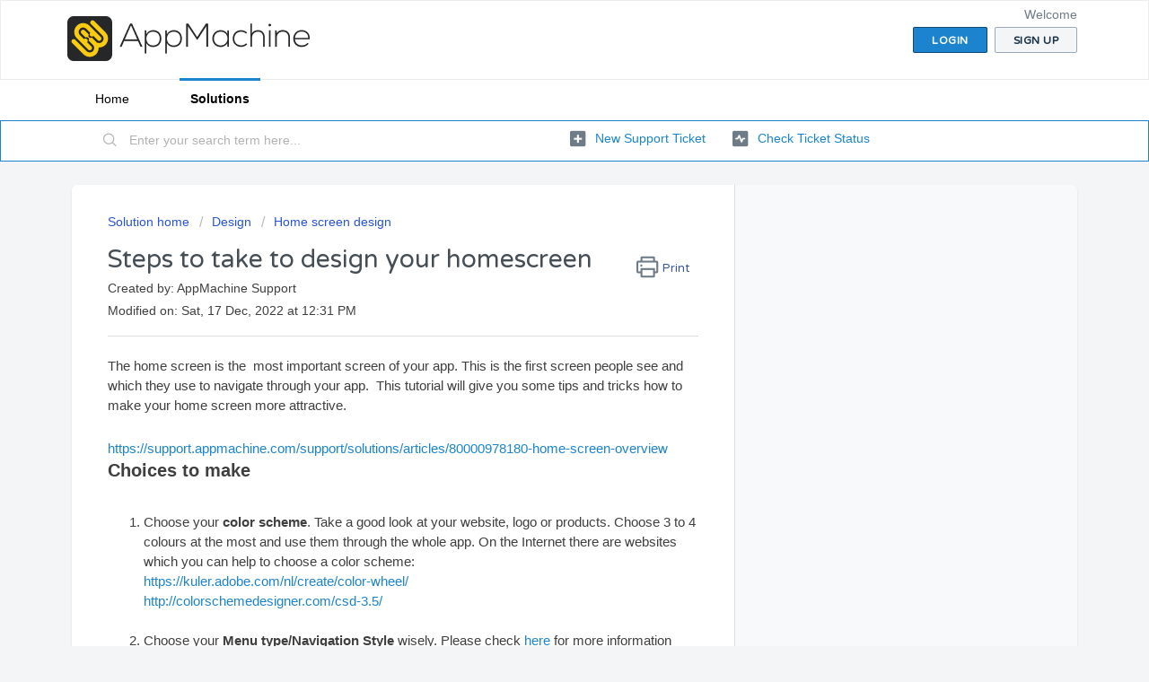

--- FILE ---
content_type: text/html; charset=utf-8
request_url: https://appmachine.freshdesk.com/support/solutions/articles/80000978279-steps-to-take-to-design-your-homescreen
body_size: 9539
content:
<!DOCTYPE html>
       
        <!--[if lt IE 7]><html class="no-js ie6 dew-dsm-theme " lang="en" dir="ltr" data-date-format="non_us"><![endif]-->       
        <!--[if IE 7]><html class="no-js ie7 dew-dsm-theme " lang="en" dir="ltr" data-date-format="non_us"><![endif]-->       
        <!--[if IE 8]><html class="no-js ie8 dew-dsm-theme " lang="en" dir="ltr" data-date-format="non_us"><![endif]-->       
        <!--[if IE 9]><html class="no-js ie9 dew-dsm-theme " lang="en" dir="ltr" data-date-format="non_us"><![endif]-->       
        <!--[if IE 10]><html class="no-js ie10 dew-dsm-theme " lang="en" dir="ltr" data-date-format="non_us"><![endif]-->       
        <!--[if (gt IE 10)|!(IE)]><!--><html class="no-js  dew-dsm-theme " lang="en" dir="ltr" data-date-format="non_us"><!--<![endif]-->
	<head>
		
		


<!-- Title for the page -->
<!-- <title> Steps to take to design your homescreen :  </title> -->
<title>Steps to take to design your homescreen</title>
<meta name="description" content="">

<meta charset="utf-8">
<meta name="author" content="AppMachine">
<meta http-equiv="X-UA-Compatible" content="IE=edge">

<meta property="og:title"        content="Steps to take to design your homescreen">
<meta property="og:description"  content="">
<meta property="og:url"          content="https://support.appmachine.com/support/solutions/articles/80000978279-steps-to-take-to-design-your-homescreen">
<meta property="og:site_name"    content="AppMachine Support">
<meta property="og:type"         content="article">
<meta property="og:image"        content="https://s3.eu-central-1.amazonaws.com/euc-cdn.freshdesk.com/data/helpdesk/attachments/production/80076047427/logo/b2GLMVw7qdhDHgvXRYnqjZE2Y2TywOIr0A.png?X-Amz-Algorithm=AWS4-HMAC-SHA256&amp;X-Amz-Credential=AKIAS6FNSMY2XLZULJPI%2F20251125%2Feu-central-1%2Fs3%2Faws4_request&amp;X-Amz-Date=20251125T061642Z&amp;X-Amz-Expires=604800&amp;X-Amz-SignedHeaders=host&amp;X-Amz-Signature=02bd08244237e019c3068375b600b1fb4d535a92a98c548dd1d1e31f463b71d5">
<meta property="og:image:alt"    content="AppMachine">

<meta name="twitter:title"       content="Steps to take to design your homescreen">
<meta name="twitter:description" content="">
<meta name="twitter:url"         content="https://support.appmachine.com/support/solutions/articles/80000978279-steps-to-take-to-design-your-homescreen">
<meta name="twitter:site"        content="@your_twitter_handle">
<meta name="twitter:image"       content="https://s3.eu-central-1.amazonaws.com/euc-cdn.freshdesk.com/data/helpdesk/attachments/production/80076047427/logo/b2GLMVw7qdhDHgvXRYnqjZE2Y2TywOIr0A.png?X-Amz-Algorithm=AWS4-HMAC-SHA256&amp;X-Amz-Credential=AKIAS6FNSMY2XLZULJPI%2F20251125%2Feu-central-1%2Fs3%2Faws4_request&amp;X-Amz-Date=20251125T061642Z&amp;X-Amz-Expires=604800&amp;X-Amz-SignedHeaders=host&amp;X-Amz-Signature=02bd08244237e019c3068375b600b1fb4d535a92a98c548dd1d1e31f463b71d5">
<meta name="twitter:image:alt"   content="AppMachine">
<meta name="twitter:card"        content="summary">

<link rel="canonical" href="https://support.appmachine.com/support/solutions/articles/80000978279-steps-to-take-to-design-your-homescreen">


<!-- Meta information -->

      <meta charset="utf-8" />
      <meta http-equiv="X-UA-Compatible" content="IE=edge,chrome=1" />
      <meta name="description" content= "" />
      <meta name="author" content= "AppMachine Support" />
       <meta property="og:title" content="Steps to take to design your homescreen" />  <meta property="og:url" content="https://support.appmachine.com/support/solutions/articles/80000978279-steps-to-take-to-design-your-homescreen" />  <meta property="og:description" content=" The home screen is the  most important screen of your app. This is the first screen people see and which they use to navigate through your app.  This tutorial will give you some tips and tricks how to make your home screen more attractive.    htt..." />  <meta property="og:image" content="https://s3.eu-central-1.amazonaws.com/euc-cdn.freshdesk.com/data/helpdesk/attachments/production/80076047427/logo/b2GLMVw7qdhDHgvXRYnqjZE2Y2TywOIr0A.png?X-Amz-Algorithm=AWS4-HMAC-SHA256&amp;amp;X-Amz-Credential=AKIAS6FNSMY2XLZULJPI%2F20251125%2Feu-central-1%2Fs3%2Faws4_request&amp;amp;X-Amz-Date=20251125T061642Z&amp;amp;X-Amz-Expires=604800&amp;amp;X-Amz-SignedHeaders=host&amp;amp;X-Amz-Signature=02bd08244237e019c3068375b600b1fb4d535a92a98c548dd1d1e31f463b71d5" />  <meta property="og:site_name" content="appmachine" />  <meta property="og:type" content="article" />  <meta property="article:author" content="AppMachine Support" />  <meta name="twitter:title" content="Steps to take to design your homescreen" />  <meta name="twitter:url" content="https://support.appmachine.com/support/solutions/articles/80000978279-steps-to-take-to-design-your-homescreen" />  <meta name="twitter:description" content=" The home screen is the  most important screen of your app. This is the first screen people see and which they use to navigate through your app.  This tutorial will give you some tips and tricks how to make your home screen more attractive.    htt..." />  <meta name="twitter:image" content="https://s3.eu-central-1.amazonaws.com/euc-cdn.freshdesk.com/data/helpdesk/attachments/production/80076047427/logo/b2GLMVw7qdhDHgvXRYnqjZE2Y2TywOIr0A.png?X-Amz-Algorithm=AWS4-HMAC-SHA256&amp;amp;X-Amz-Credential=AKIAS6FNSMY2XLZULJPI%2F20251125%2Feu-central-1%2Fs3%2Faws4_request&amp;amp;X-Amz-Date=20251125T061642Z&amp;amp;X-Amz-Expires=604800&amp;amp;X-Amz-SignedHeaders=host&amp;amp;X-Amz-Signature=02bd08244237e019c3068375b600b1fb4d535a92a98c548dd1d1e31f463b71d5" />  <meta name="twitter:card" content="summary" />  <link rel="canonical" href="https://support.appmachine.com/support/solutions/articles/80000978279-steps-to-take-to-design-your-homescreen" /> 

<!-- Responsive setting -->
<link rel="apple-touch-icon" href="/assets/misc/omnifavicon.ico?702017" />
        <link rel="apple-touch-icon" sizes="72x72" href="/assets/misc/omnifavicon.ico?702017" />
        <link rel="apple-touch-icon" sizes="114x114" href="/assets/misc/omnifavicon.ico?702017" />
        <link rel="apple-touch-icon" sizes="144x144" href="/assets/misc/omnifavicon.ico?702017" />
        <meta name="viewport" content="width=device-width, initial-scale=1.0, maximum-scale=5.0, user-scalable=yes" /> 
		
		<!-- Adding meta tag for CSRF token -->
		<meta name="csrf-param" content="authenticity_token" />
<meta name="csrf-token" content="KK27R2r/ivfrXN37ggr9k2L582bh5SMNc3QA60e3eCnF44P8QSR1aHJWhU90ZCazkdra3PtVpSbtZ8cWKMJvjQ==" />
		<!-- End meta tag for CSRF token -->
		
		<!-- Fav icon for portal -->
		<link rel='shortcut icon' href='/assets/misc/omnifavicon.ico?702017' />

		<!-- Base stylesheet -->
 
		<link rel="stylesheet" media="print" href="https://euc-assets8.freshdesk.com/assets/cdn/portal_print-6e04b27f27ab27faab81f917d275d593fa892ce13150854024baaf983b3f4326.css" />
	  		<link rel="stylesheet" media="screen" href="https://euc-assets1.freshdesk.com/assets/cdn/falcon_portal_utils-023daa241cc460bc98824d67c180de2f87b9f806b5fc9c6d07522ec69790c1b7.css" />	

		
		<!-- Theme stylesheet -->

		<link href="/support/theme.css?v=3&amp;d=1724302527" media="screen" rel="stylesheet" type="text/css">

		<!-- Google font url if present -->
		<link href='https://fonts.googleapis.com/css?family=Varela+Round:regular' rel='stylesheet' type='text/css' nonce='mY0eZYLzJM6HQXyNyFFWCA=='>

		<!-- Including default portal based script framework at the top -->
		<script src="https://euc-assets10.freshdesk.com/assets/cdn/portal_head_v2-797ad21726553bbb0591a4f4e49a751bafdab2dbc5ba38ebc24c53bde52837bc.js"></script>
		<!-- Including syntexhighlighter for portal -->
		<script src="https://euc-assets2.freshdesk.com/assets/cdn/prism-841b9ba9ca7f9e1bc3cdfdd4583524f65913717a3ab77714a45dd2921531a402.js"></script>

		

		<!-- Access portal settings information via javascript -->
		 <script type="text/javascript">     var portal = {"language":"en","name":"appmachine","contact_info":"","current_page_name":"article_view","current_tab":"solutions","vault_service":{"url":"https://vault-service-eu.freshworks.com/data","max_try":2,"product_name":"fd"},"current_account_id":2067197,"preferences":{"bg_color":"#f3f5f7","header_color":"#ffffff","help_center_color":"#f3f5f7","footer_color":"#fcfbff","tab_color":"#ffffff","tab_hover_color":"#1c84ce","btn_background":"#f3f5f7","btn_primary_background":"#1c84ce","baseFont":"Helvetica Neue","textColor":"#3f3f3f","headingsFont":"Varela Round","headingsColor":"#454e54","linkColor":"#1c84ce","linkColorHover":"#1c84ce","inputFocusRingColor":"#1c84ce","nonResponsive":"false"},"image_placeholders":{"spacer":"https://euc-assets2.freshdesk.com/assets/misc/spacer.gif","profile_thumb":"https://euc-assets5.freshdesk.com/assets/misc/profile_blank_thumb-4a7b26415585aebbd79863bd5497100b1ea52bab8df8db7a1aecae4da879fd96.jpg","profile_medium":"https://euc-assets6.freshdesk.com/assets/misc/profile_blank_medium-1dfbfbae68bb67de0258044a99f62e94144f1cc34efeea73e3fb85fe51bc1a2c.jpg"},"falcon_portal_theme":true,"current_object_id":80000978279};     var attachment_size = 20;     var blocked_extensions = "";     var allowed_extensions = "";     var store = { 
        ticket: {},
        portalLaunchParty: {} };    store.portalLaunchParty.ticketFragmentsEnabled = false;    store.pod = "eu-central-1";    store.region = "EU"; </script> 


			
	</head>
	<body>
            	
		
		
		
	<header class="banner">
		<div class="banner-wrapper page">
			<div class="banner-title">
				<a href="/support/home"class='portal-logo'><span class="portal-img"><i></i>
                    <img src='https://s3.eu-central-1.amazonaws.com/euc-cdn.freshdesk.com/data/helpdesk/attachments/production/80076047427/logo/b2GLMVw7qdhDHgvXRYnqjZE2Y2TywOIr0A.png' alt="Logo"
                        onerror="default_image_error(this)" data-type="logo" />
                 </span></a>
				<h1 class="ellipsis heading"></h1>
			</div>
			<nav class="banner-nav">
				 <div class="welcome">Welcome <b></b> </div>  <b><a href="/support/login"><b>Login</b></a></b> &nbsp;<b><a href="/support/signup"><b>Sign up</b></a></b>
			</nav>
		</div>
	</header>
	<nav class="page-tabs">
		<div class="page no-padding no-header-tabs">
			
				<a data-toggle-dom="#header-tabs" href="#" data-animated="true" class="mobile-icon-nav-menu show-in-mobile"></a>
				<div class="nav-link" id="header-tabs">
					
						
							<a href="/support/home" class="">Home</a>
						
					
						
							<a href="/support/solutions" class="active">Solutions</a>
						
					
				</div>
			
		</div>
	</nav>

<!-- Search and page links for the page -->

	<section class="help-center-sc rounded-6">
		<div class="page no-padding">
		<div class="hc-search">
			<div class="hc-search-c">
				<form class="hc-search-form print--remove" autocomplete="off" action="/support/search/solutions" id="hc-search-form" data-csrf-ignore="true">
	<div class="hc-search-input">
	<label for="support-search-input" class="hide">Enter your search term here...</label>
		<input placeholder="Enter your search term here..." type="text"
			name="term" class="special" value=""
            rel="page-search" data-max-matches="10" id="support-search-input">
	</div>
	<div class="hc-search-button">
		<button class="btn btn-primary" aria-label="Search" type="submit" autocomplete="off">
			<i class="mobile-icon-search hide-tablet"></i>
			<span class="hide-in-mobile">
				Search
			</span>
		</button>
	</div>
</form>
			</div>
		</div>
		<div class="hc-nav ">
			 <nav>   <div>
              <a href="/support/tickets/new" class="mobile-icon-nav-newticket new-ticket ellipsis" title="New support ticket">
                <span> New support ticket </span>
              </a>
            </div>   <div>
              <a href="/support/tickets" class="mobile-icon-nav-status check-status ellipsis" title="Check ticket status">
                <span>Check ticket status</span>
              </a>
            </div>  </nav>
		</div>
		</div>
	</section>



<div class="page">
	
	
	<!-- Search and page links for the page -->
	

	<!-- Notification Messages -->
	 <div class="alert alert-with-close notice hide" id="noticeajax"></div> 

	
	<div class="c-wrapper">		
		<section class="main content rounded-6 min-height-on-desktop fc-article-show" id="article-show-80000978279">
	<div class="breadcrumb">
		<a href="/support/solutions"> Solution home </a>
		<a href="/support/solutions/80000457524">Design</a>
		<a href="/support/solutions/folders/80000686481">Home screen design</a>
	</div>
	<b class="page-stamp page-stamp-article">
		<b class="icon-page-article"></b>
	</b>

	<h1 class="heading">Steps to take to design your homescreen
	 	<a href="javascript:print();"
            class="solution-print--icon print--remove"
 			title="Print this Article"
 			arial-role="link"
 			arial-label="Print this Article"
 		>
			<span class="icon-print"></span>
			<span class="text-print">Print</span>
 		</a>
	</h1>
	
	<div> Created by: AppMachine Support </div> 
	
	<p>Modified on: Sat, 17 Dec, 2022 at 12:31 PM</p>
	<hr />
	

	<article class="article-body" id="article-body" rel="image-enlarge">
		<p data-identifyelement="505">The home screen is the &nbsp;most important screen of your app. This is the first screen people see and which they use to navigate through your app. &nbsp;This tutorial will give you some tips and tricks how to make your home screen more attractive.<br data-identifyelement="506"><br data-identifyelement="507"></p><p data-identifyelement="508"><a data-identifyelement="509" href="https://support.appmachine.com/support/solutions/articles/80000978180-home-screen-overview">https://support.appmachine.com/support/solutions/articles/80000978180-home-screen-overview</a></p><h2 data-identifyelement="510"><strong data-identifyelement="511">Choices to make</strong></h2><p data-identifyelement="512"><br data-identifyelement="513"></p><ol data-identifyelement="514"><li data-identifyelement="515" dir="ltr">Choose your <strong data-identifyelement="516">color scheme</strong>. Take a good look at your website, logo or products. Choose 3 to 4 colours at the most and use them through the whole app. On the Internet there are websites which you can help to choose a color scheme:<br data-identifyelement="517"><a data-identifyelement="518" href="https://kuler.adobe.com/nl/create/color-wheel/" target="_blank">https://kuler.adobe.com/nl/create/color-wheel/</a><br data-identifyelement="519"><a data-identifyelement="520" href="http://colorschemedesigner.com/csd-3.5/">http://colorschemedesigner.com/csd-3.5/<br data-identifyelement="521"><br data-identifyelement="522"></a></li><li data-identifyelement="523">Choose your<strong data-identifyelement="524">&nbsp;Menu</strong> <strong data-identifyelement="525">type/Navigation Style</strong> wisely. Please check <a data-identifyelement="526" href="https://appmachine.freshdesk.com/support/solutions/articles/80000978090" rel="noopener noreferrer" target="_blank">here</a> for more information about navigation styles.</li><li data-identifyelement="527" dir="ltr">You can Configure your Homescreen via <a data-identifyelement="528" href="https://support.appmachine.com/support/solutions/articles/80000978276-home-screen-settings">the tips in this article.</a></li><li data-identifyelement="529">If you use <strong data-identifyelement="530">icons</strong> in your menu, using your own icons is much nicer than the default icons. Upload the icons at the different building blocks.</li><li data-identifyelement="531">Choose your <strong data-identifyelement="532">Background Image</strong>. Use a background which is not pushing itself to the foreground. If your image or photo attracts too much attention, you can use an overlay color to make it less prominent. Make sure the blocks are clearly visible. The goal is that your users can find the information in your app.&nbsp;</li><li data-identifyelement="533" dir="ltr">A menu with few items is more visually appealing than one with many items. Use <a data-identifyelement="534" href="https://appmachine.freshdesk.com/support/solutions/articles/80000978323" rel="noopener noreferrer" target="_blank">Submenu</a> blocks to minimise the amount of buttons on the home screen.&nbsp;</li></ol><p data-identifyelement="535"><br data-identifyelement="536"></p><h2 data-identifyelement="537"><strong data-identifyelement="538">Steps</strong></h2><p data-identifyelement="539"><br data-identifyelement="540"></p><ol data-identifyelement="541"><li data-identifyelement="542"><span data-identifyelement="543" style="line-height: 1.5em;">Open the "Content" tab of your app;</span></li><li data-identifyelement="544"><span data-identifyelement="545" style="line-height: 1.5em;">Select the blue&nbsp;"Home" block in the left corner of the screen</span></li><li data-identifyelement="546"><span data-identifyelement="547" style="line-height: 1.5em;">At the <span data-identifyelement="548" style="line-height: 1.5em;"><strong data-identifyelement="549">Settings</strong> tab, you can select the <strong data-identifyelement="550">Navigation</strong> <strong data-identifyelement="551">style</strong> (View)</span></span></li><li data-identifyelement="552"><span data-identifyelement="553" style="line-height: 1.5em;"><span data-identifyelement="554" style="line-height: 1.5em;">At the <span data-identifyelement="555" dir="ltr" style="line-height: 1.5em;"><strong data-identifyelement="556">Design&nbsp;</strong>tab, you upload the background image and the colours of the Title text and the Navigation bar.</span></span></span></li></ol><p data-identifyelement="557"><br data-identifyelement="558"></p><h2 data-identifyelement="559"><strong data-identifyelement="560">Inspiration</strong></h2><p data-identifyelement="561"><br data-identifyelement="562"></p><p data-identifyelement="563">Here are some apps with an amazing front screen.</p><p data-identifyelement="564"><br data-identifyelement="565"></p><p data-identifyelement="566" dir="ltr"><img src="https://s3-eu-central-1.amazonaws.com/euc-cdn.freshdesk.com/data/helpdesk/attachments/production/80083061338/original/TT1My5K04raQcYuKsc0tO_10c_lGRV9jtg.png?1646318249" style="width: auto;" class="fr-fic fr-fil fr-dib" data-attachment="[object Object]" data-id="80083061338" data-identifyelement="567">&nbsp;</p><p data-identifyelement="568" dir="ltr"><strong data-identifyelement="569">Tapas and Taxis - Text menu<br data-identifyelement="570"></strong>Number 1 uses a text menu. The background image contains a photo of food and the text "Tapas &amp; Taxis" and the AppMachine logo at the bottom are included in the image.<br data-identifyelement="571">At the three blocks at the homescreen we uploaded images with a white transparent rectangle and the name of the block on it.&nbsp;</p><p data-identifyelement="572"><br data-identifyelement="573"></p><p data-identifyelement="574"><strong data-identifyelement="575" dir="ltr">Armin van Buuren - Sliding menu and Icon menu<br data-identifyelement="576"></strong>The second example is our Armin van Buuren app. It uses 2 menus. The main home screen menu is a sliding menu which can be opened with the small button in the top left corner (three stripes).<br data-identifyelement="577">The 6 blue blocks you see is a submenu block with a Icon menu with 3 columns and 2 rows. The icons (the white transparent images) are custom made. The blue square is uploaded once at the Submenu block &gt; Settings &gt; Icon Background.</p><p data-identifyelement="578"><br data-identifyelement="579"></p><p data-identifyelement="580"><strong data-identifyelement="581" dir="ltr">Marcel Woods - Image menu</strong></p><p data-identifyelement="582">Number 3 looks very complicated but uses a image menu. At every block an icon/image is a image with the brown skewed shape and the name of the block on it. Because the angle of every button was different, we couldn't use an icon background, because then the brown image will be the same for every block in the menu.&nbsp;</p><p data-identifyelement="582"><br></p><p data-identifyelement="582"><br></p><p data-identifyelement="582" dir="ltr">Read more tips how to <a href="https://support.appmachine.com/support/solutions/articles/80000978180-home-screen-overview">design your homescreen.</a></p>
	</article>

	<hr />	
		

		<div id="article-author">  <div class="user-pic-thumb image-lazy-load "> <div class="thumb avatar-text circle text-center bg-9"> A  </div> </div> <span class="muted">AppMachine is the author of this solution article.</span></div><p class="article-vote" id="voting-container" 
											data-user-id="" 
											data-article-id="80000978279"
											data-language="en">
										Did you find it helpful?<span data-href="/support/solutions/articles/80000978279/thumbs_up" class="vote-up a-link" id="article_thumbs_up" 
									data-remote="true" data-method="put" data-update="#voting-container" 
									data-user-id=""
									data-article-id="80000978279"
									data-language="en"
									data-update-with-message="Glad we could be helpful. Thanks for the feedback.">
								Yes</span><span class="vote-down-container"><span data-href="/support/solutions/articles/80000978279/thumbs_down" class="vote-down a-link" id="article_thumbs_down" 
									data-remote="true" data-method="put" data-update="#vote-feedback-form" 
									data-user-id=""
									data-article-id="80000978279"
									data-language="en"
									data-hide-dom="#voting-container" data-show-dom="#vote-feedback-container">
								No</span></span></p><a class="hide a-link" id="vote-feedback-form-link" data-hide-dom="#vote-feedback-form-link" data-show-dom="#vote-feedback-container">Send feedback</a><div id="vote-feedback-container"class="hide vote-feedback">	<div class="lead">Sorry we couldn't be helpful. Help us improve this article with your feedback.</div>	<div id="vote-feedback-form">		<div class="sloading loading-small loading-block"></div>	</div></div>
		
</section>
<section class="sidebar content rounded-6 fc-related-articles">
	<div id="related_articles"><div class="cs-g-c"><section class="article-list"><h3 class="list-lead">Related Articles</h3><ul rel="remote" 
			data-remote-url="/support/search/articles/80000978279/related_articles?container=related_articles&limit=10" 
			id="related-article-list"></ul></section></div></div>
</section>

	</div>
	

	

</div>

	<footer class="footer rounded-6">
		<nav class="footer-links page no-padding">
			
					
						<a href="/support/home" class="">Home</a>
					
						<a href="/support/solutions" class="active">Solutions</a>
					
			
			
			
		</nav>
	</footer>
	




			<script src="https://euc-assets9.freshdesk.com/assets/cdn/portal_bottom-0658ded0893e740c3d851d1d40ca2381c9d4c1629e7948b606ce251ab58695ed.js"></script>

		<script src="https://euc-assets4.freshdesk.com/assets/cdn/redactor-671e2e58ba215fbd325c349a00cf46e7b603d2bc78554c966b21c84cf8df0417.js"></script> 
		<script src="https://euc-assets10.freshdesk.com/assets/cdn/lang/en-4a75f878b88f0e355c2d9c4c8856e16e0e8e74807c9787aaba7ef13f18c8d691.js"></script>
		<!-- for i18n-js translations -->
  		<script src="https://euc-assets8.freshdesk.com/assets/cdn/i18n/portal/en-7dc3290616af9ea64cf8f4a01e81b2013d3f08333acedba4871235237937ee05.js"></script>
		<!-- Including default portal based script at the bottom -->
		<script nonce="mY0eZYLzJM6HQXyNyFFWCA==">
//<![CDATA[
	
	jQuery(document).ready(function() {
					
		// Setting the locale for moment js
		moment.lang('en');

		var validation_meassages = {"required":"This field is required.","remote":"Please fix this field.","email":"Please enter a valid email address.","url":"Please enter a valid URL.","date":"Please enter a valid date.","dateISO":"Please enter a valid date ( ISO ).","number":"Please enter a valid number.","digits":"Please enter only digits.","creditcard":"Please enter a valid credit card number.","equalTo":"Please enter the same value again.","two_decimal_place_warning":"Value cannot have more than 2 decimal digits","select2_minimum_limit":"Please type %{char_count} or more letters","select2_maximum_limit":"You can only select %{limit} %{container}","maxlength":"Please enter no more than {0} characters.","minlength":"Please enter at least {0} characters.","rangelength":"Please enter a value between {0} and {1} characters long.","range":"Please enter a value between {0} and {1}.","max":"Please enter a value less than or equal to {0}.","min":"Please enter a value greater than or equal to {0}.","select2_maximum_limit_jq":"You can only select {0} {1}","facebook_limit_exceed":"Your Facebook reply was over 8000 characters. You'll have to be more clever.","messenger_limit_exceeded":"Oops! You have exceeded Messenger Platform's character limit. Please modify your response.","not_equal_to":"This element should not be equal to","email_address_invalid":"One or more email addresses are invalid.","twitter_limit_exceed":"Oops! You have exceeded Twitter's character limit. You'll have to modify your response.","password_does_not_match":"The passwords don't match. Please try again.","valid_hours":"Please enter a valid hours.","reply_limit_exceed":"Your reply was over 2000 characters. You'll have to be more clever.","url_format":"Invalid URL format","url_without_slash":"Please enter a valid URL without '/'","link_back_url":"Please enter a valid linkback URL","requester_validation":"Please enter a valid requester details or <a href=\"#\" id=\"add_requester_btn_proxy\">add new requester.</a>","agent_validation":"Please enter valid agent details","email_or_phone":"Please enter a Email or Phone Number","upload_mb_limit":"Upload exceeds the available 15MB limit","invalid_image":"Invalid image format","atleast_one_role":"At least one role is required for the agent","invalid_time":"Invalid time.","remote_fail":"Remote validation failed","trim_spaces":"Auto trim of leading & trailing whitespace","hex_color_invalid":"Please enter a valid hex color value.","name_duplication":"The name already exists.","invalid_value":"Invalid value","invalid_regex":"Invalid Regular Expression","same_folder":"Cannot move to the same folder.","maxlength_255":"Please enter less than 255 characters","decimal_digit_valid":"Value cannot have more than 2 decimal digits","atleast_one_field":"Please fill at least {0} of these fields.","atleast_one_portal":"Select atleast one portal.","custom_header":"Please type custom header in the format -  header : value","same_password":"Should be same as Password","select2_no_match":"No matching %{container} found","integration_no_match":"no matching data...","time":"Please enter a valid time","valid_contact":"Please add a valid contact","field_invalid":"This field is invalid","select_atleast_one":"Select at least one option.","ember_method_name_reserved":"This name is reserved and cannot be used. Please choose a different name."}	

		jQuery.extend(jQuery.validator.messages, validation_meassages );


		jQuery(".call_duration").each(function () {
			var format,time;
			if (jQuery(this).data("time") === undefined) { return; }
			if(jQuery(this).hasClass('freshcaller')){ return; }
			time = jQuery(this).data("time");
			if (time>=3600) {
			 format = "hh:mm:ss";
			} else {
				format = "mm:ss";
			}
			jQuery(this).html(time.toTime(format));
		});
	});

	// Shortcuts variables
	var Shortcuts = {"global":{"help":"?","save":"mod+return","cancel":"esc","search":"/","status_dialog":"mod+alt+return","save_cuctomization":"mod+shift+s"},"app_nav":{"dashboard":"g d","tickets":"g t","social":"g e","solutions":"g s","forums":"g f","customers":"g c","reports":"g r","admin":"g a","ticket_new":"g n","compose_email":"g m"},"pagination":{"previous":"alt+left","next":"alt+right","alt_previous":"j","alt_next":"k"},"ticket_list":{"ticket_show":"return","select":"x","select_all":"shift+x","search_view":"v","show_description":"space","unwatch":"w","delete":"#","pickup":"@","spam":"!","close":"~","silent_close":"alt+shift+`","undo":"z","reply":"r","forward":"f","add_note":"n","scenario":"s"},"ticket_detail":{"toggle_watcher":"w","reply":"r","forward":"f","add_note":"n","close":"~","silent_close":"alt+shift+`","add_time":"m","spam":"!","delete":"#","show_activities_toggle":"}","properties":"p","expand":"]","undo":"z","select_watcher":"shift+w","go_to_next":["j","down"],"go_to_previous":["k","up"],"scenario":"s","pickup":"@","collaboration":"d"},"social_stream":{"search":"s","go_to_next":["j","down"],"go_to_previous":["k","up"],"open_stream":["space","return"],"close":"esc","reply":"r","retweet":"shift+r"},"portal_customizations":{"preview":"mod+shift+p"},"discussions":{"toggle_following":"w","add_follower":"shift+w","reply_topic":"r"}};
	
	// Date formats
	var DATE_FORMATS = {"non_us":{"moment_date_with_week":"ddd, D MMM, YYYY","datepicker":"d M, yy","datepicker_escaped":"d M yy","datepicker_full_date":"D, d M, yy","mediumDate":"d MMM, yyyy"},"us":{"moment_date_with_week":"ddd, MMM D, YYYY","datepicker":"M d, yy","datepicker_escaped":"M d yy","datepicker_full_date":"D, M d, yy","mediumDate":"MMM d, yyyy"}};

	var lang = { 
		loadingText: "Please Wait...",
		viewAllTickets: "View all tickets"
	};


//]]>
</script> 

		

		<img src='/support/solutions/articles/80000978279-steps-to-take-to-design-your-homescreen/hit' alt='Article views count' aria-hidden='true'/>
		<script type="text/javascript">
     		I18n.defaultLocale = "en";
     		I18n.locale = "en";
		</script>
			
    	


		<!-- Include dynamic input field script for signup and profile pages (Mint theme) -->

	</body>
</html>
